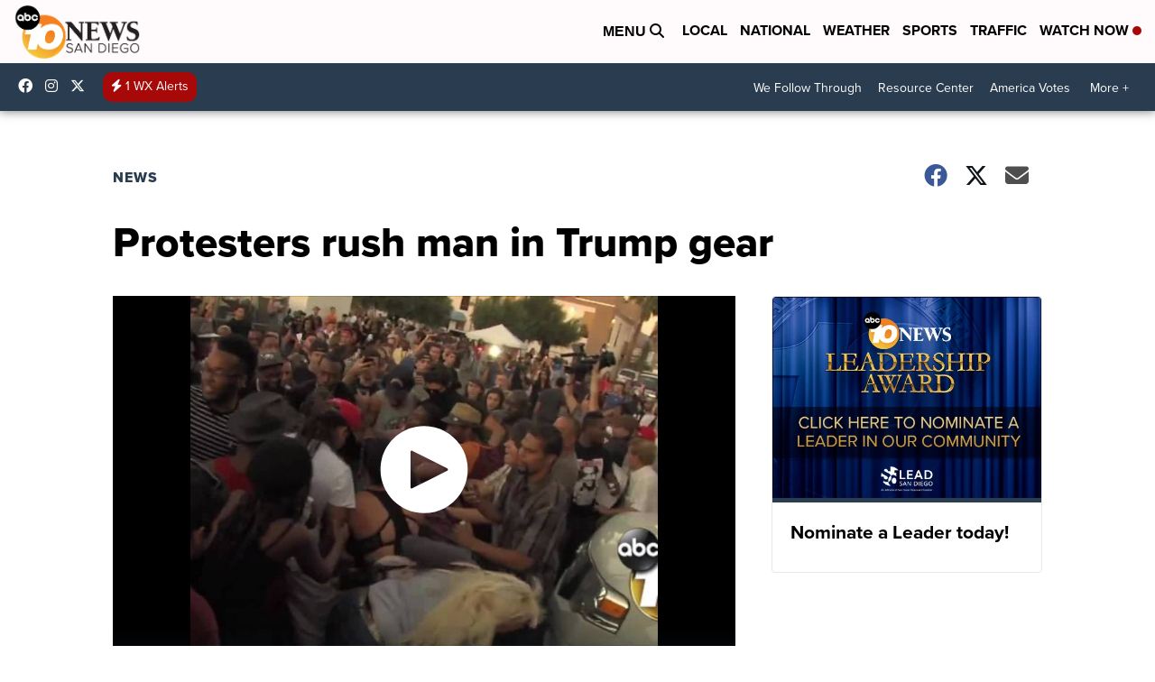

--- FILE ---
content_type: application/javascript; charset=utf-8
request_url: https://fundingchoicesmessages.google.com/f/AGSKWxUMhQx4cELptIx7cj0fZUxyXcyq2XuaZP5jVBrHbCmiVaaV3TlGIQ6S3B5LzpvCDVCHj3_1M0lYqEIGGzuNGEyuQSjrk9jBfd0StYut2boMj28SOMvfppjai7JYBIw6SV-P3lL64tuwiRlNXXSkIUSz_11tiOINnYW7GXlO_6eXV11c7SmRIAxEkGBO/_/advertisementmapping./sponsor-links./adv_server.?framId=ad_/adsense4.
body_size: -1280
content:
window['c6b4db3a-36cb-454a-865b-3c767be3fbcf'] = true;